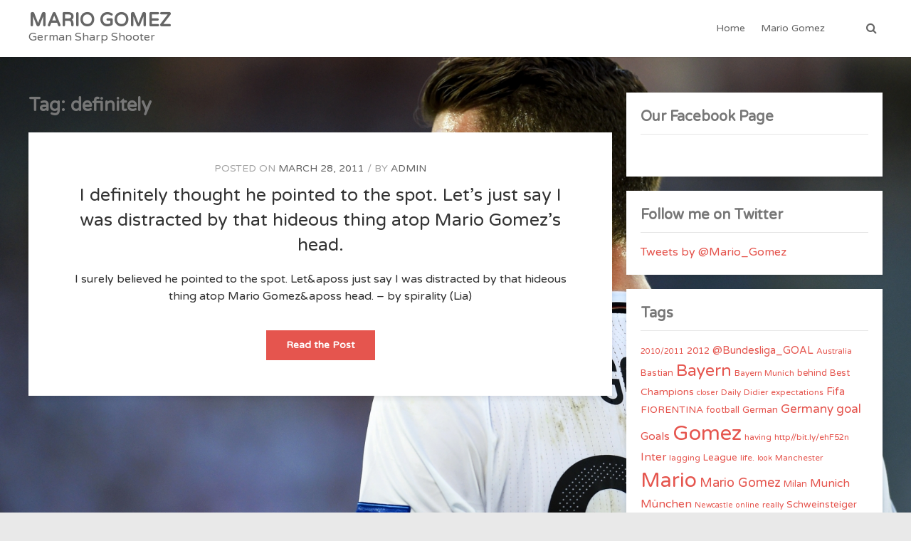

--- FILE ---
content_type: text/html; charset=UTF-8
request_url: https://www.mariogomez.info/tag/definitely/
body_size: 10748
content:
<!doctype html>
<html lang="en-US" >
<head>
	<meta charset="UTF-8">
	<meta name="viewport" content="width=device-width, initial-scale=1">
	<link rel="profile" href="http://gmpg.org/xfn/11">

	<title>definitely &#8211; MARIO GOMEZ</title>
<meta name='robots' content='max-image-preview:large' />
<link rel='dns-prefetch' href='//fonts.googleapis.com' />
<link rel="alternate" type="application/rss+xml" title="MARIO GOMEZ &raquo; Feed" href="https://www.mariogomez.info/feed/" />
<link rel="alternate" type="application/rss+xml" title="MARIO GOMEZ &raquo; Comments Feed" href="https://www.mariogomez.info/comments/feed/" />
<link rel="alternate" type="application/rss+xml" title="MARIO GOMEZ &raquo; definitely Tag Feed" href="https://www.mariogomez.info/tag/definitely/feed/" />
<style id='wp-img-auto-sizes-contain-inline-css' type='text/css'>
img:is([sizes=auto i],[sizes^="auto," i]){contain-intrinsic-size:3000px 1500px}
/*# sourceURL=wp-img-auto-sizes-contain-inline-css */
</style>
<style id='wp-emoji-styles-inline-css' type='text/css'>

	img.wp-smiley, img.emoji {
		display: inline !important;
		border: none !important;
		box-shadow: none !important;
		height: 1em !important;
		width: 1em !important;
		margin: 0 0.07em !important;
		vertical-align: -0.1em !important;
		background: none !important;
		padding: 0 !important;
	}
/*# sourceURL=wp-emoji-styles-inline-css */
</style>
<style id='wp-block-library-inline-css' type='text/css'>
:root{--wp-block-synced-color:#7a00df;--wp-block-synced-color--rgb:122,0,223;--wp-bound-block-color:var(--wp-block-synced-color);--wp-editor-canvas-background:#ddd;--wp-admin-theme-color:#007cba;--wp-admin-theme-color--rgb:0,124,186;--wp-admin-theme-color-darker-10:#006ba1;--wp-admin-theme-color-darker-10--rgb:0,107,160.5;--wp-admin-theme-color-darker-20:#005a87;--wp-admin-theme-color-darker-20--rgb:0,90,135;--wp-admin-border-width-focus:2px}@media (min-resolution:192dpi){:root{--wp-admin-border-width-focus:1.5px}}.wp-element-button{cursor:pointer}:root .has-very-light-gray-background-color{background-color:#eee}:root .has-very-dark-gray-background-color{background-color:#313131}:root .has-very-light-gray-color{color:#eee}:root .has-very-dark-gray-color{color:#313131}:root .has-vivid-green-cyan-to-vivid-cyan-blue-gradient-background{background:linear-gradient(135deg,#00d084,#0693e3)}:root .has-purple-crush-gradient-background{background:linear-gradient(135deg,#34e2e4,#4721fb 50%,#ab1dfe)}:root .has-hazy-dawn-gradient-background{background:linear-gradient(135deg,#faaca8,#dad0ec)}:root .has-subdued-olive-gradient-background{background:linear-gradient(135deg,#fafae1,#67a671)}:root .has-atomic-cream-gradient-background{background:linear-gradient(135deg,#fdd79a,#004a59)}:root .has-nightshade-gradient-background{background:linear-gradient(135deg,#330968,#31cdcf)}:root .has-midnight-gradient-background{background:linear-gradient(135deg,#020381,#2874fc)}:root{--wp--preset--font-size--normal:16px;--wp--preset--font-size--huge:42px}.has-regular-font-size{font-size:1em}.has-larger-font-size{font-size:2.625em}.has-normal-font-size{font-size:var(--wp--preset--font-size--normal)}.has-huge-font-size{font-size:var(--wp--preset--font-size--huge)}.has-text-align-center{text-align:center}.has-text-align-left{text-align:left}.has-text-align-right{text-align:right}.has-fit-text{white-space:nowrap!important}#end-resizable-editor-section{display:none}.aligncenter{clear:both}.items-justified-left{justify-content:flex-start}.items-justified-center{justify-content:center}.items-justified-right{justify-content:flex-end}.items-justified-space-between{justify-content:space-between}.screen-reader-text{border:0;clip-path:inset(50%);height:1px;margin:-1px;overflow:hidden;padding:0;position:absolute;width:1px;word-wrap:normal!important}.screen-reader-text:focus{background-color:#ddd;clip-path:none;color:#444;display:block;font-size:1em;height:auto;left:5px;line-height:normal;padding:15px 23px 14px;text-decoration:none;top:5px;width:auto;z-index:100000}html :where(.has-border-color){border-style:solid}html :where([style*=border-top-color]){border-top-style:solid}html :where([style*=border-right-color]){border-right-style:solid}html :where([style*=border-bottom-color]){border-bottom-style:solid}html :where([style*=border-left-color]){border-left-style:solid}html :where([style*=border-width]){border-style:solid}html :where([style*=border-top-width]){border-top-style:solid}html :where([style*=border-right-width]){border-right-style:solid}html :where([style*=border-bottom-width]){border-bottom-style:solid}html :where([style*=border-left-width]){border-left-style:solid}html :where(img[class*=wp-image-]){height:auto;max-width:100%}:where(figure){margin:0 0 1em}html :where(.is-position-sticky){--wp-admin--admin-bar--position-offset:var(--wp-admin--admin-bar--height,0px)}@media screen and (max-width:600px){html :where(.is-position-sticky){--wp-admin--admin-bar--position-offset:0px}}

/*# sourceURL=wp-block-library-inline-css */
</style><style id='global-styles-inline-css' type='text/css'>
:root{--wp--preset--aspect-ratio--square: 1;--wp--preset--aspect-ratio--4-3: 4/3;--wp--preset--aspect-ratio--3-4: 3/4;--wp--preset--aspect-ratio--3-2: 3/2;--wp--preset--aspect-ratio--2-3: 2/3;--wp--preset--aspect-ratio--16-9: 16/9;--wp--preset--aspect-ratio--9-16: 9/16;--wp--preset--color--black: #000000;--wp--preset--color--cyan-bluish-gray: #abb8c3;--wp--preset--color--white: #ffffff;--wp--preset--color--pale-pink: #f78da7;--wp--preset--color--vivid-red: #cf2e2e;--wp--preset--color--luminous-vivid-orange: #ff6900;--wp--preset--color--luminous-vivid-amber: #fcb900;--wp--preset--color--light-green-cyan: #7bdcb5;--wp--preset--color--vivid-green-cyan: #00d084;--wp--preset--color--pale-cyan-blue: #8ed1fc;--wp--preset--color--vivid-cyan-blue: #0693e3;--wp--preset--color--vivid-purple: #9b51e0;--wp--preset--gradient--vivid-cyan-blue-to-vivid-purple: linear-gradient(135deg,rgb(6,147,227) 0%,rgb(155,81,224) 100%);--wp--preset--gradient--light-green-cyan-to-vivid-green-cyan: linear-gradient(135deg,rgb(122,220,180) 0%,rgb(0,208,130) 100%);--wp--preset--gradient--luminous-vivid-amber-to-luminous-vivid-orange: linear-gradient(135deg,rgb(252,185,0) 0%,rgb(255,105,0) 100%);--wp--preset--gradient--luminous-vivid-orange-to-vivid-red: linear-gradient(135deg,rgb(255,105,0) 0%,rgb(207,46,46) 100%);--wp--preset--gradient--very-light-gray-to-cyan-bluish-gray: linear-gradient(135deg,rgb(238,238,238) 0%,rgb(169,184,195) 100%);--wp--preset--gradient--cool-to-warm-spectrum: linear-gradient(135deg,rgb(74,234,220) 0%,rgb(151,120,209) 20%,rgb(207,42,186) 40%,rgb(238,44,130) 60%,rgb(251,105,98) 80%,rgb(254,248,76) 100%);--wp--preset--gradient--blush-light-purple: linear-gradient(135deg,rgb(255,206,236) 0%,rgb(152,150,240) 100%);--wp--preset--gradient--blush-bordeaux: linear-gradient(135deg,rgb(254,205,165) 0%,rgb(254,45,45) 50%,rgb(107,0,62) 100%);--wp--preset--gradient--luminous-dusk: linear-gradient(135deg,rgb(255,203,112) 0%,rgb(199,81,192) 50%,rgb(65,88,208) 100%);--wp--preset--gradient--pale-ocean: linear-gradient(135deg,rgb(255,245,203) 0%,rgb(182,227,212) 50%,rgb(51,167,181) 100%);--wp--preset--gradient--electric-grass: linear-gradient(135deg,rgb(202,248,128) 0%,rgb(113,206,126) 100%);--wp--preset--gradient--midnight: linear-gradient(135deg,rgb(2,3,129) 0%,rgb(40,116,252) 100%);--wp--preset--font-size--small: 13px;--wp--preset--font-size--medium: 20px;--wp--preset--font-size--large: 36px;--wp--preset--font-size--x-large: 42px;--wp--preset--spacing--20: 0.44rem;--wp--preset--spacing--30: 0.67rem;--wp--preset--spacing--40: 1rem;--wp--preset--spacing--50: 1.5rem;--wp--preset--spacing--60: 2.25rem;--wp--preset--spacing--70: 3.38rem;--wp--preset--spacing--80: 5.06rem;--wp--preset--shadow--natural: 6px 6px 9px rgba(0, 0, 0, 0.2);--wp--preset--shadow--deep: 12px 12px 50px rgba(0, 0, 0, 0.4);--wp--preset--shadow--sharp: 6px 6px 0px rgba(0, 0, 0, 0.2);--wp--preset--shadow--outlined: 6px 6px 0px -3px rgb(255, 255, 255), 6px 6px rgb(0, 0, 0);--wp--preset--shadow--crisp: 6px 6px 0px rgb(0, 0, 0);}:where(.is-layout-flex){gap: 0.5em;}:where(.is-layout-grid){gap: 0.5em;}body .is-layout-flex{display: flex;}.is-layout-flex{flex-wrap: wrap;align-items: center;}.is-layout-flex > :is(*, div){margin: 0;}body .is-layout-grid{display: grid;}.is-layout-grid > :is(*, div){margin: 0;}:where(.wp-block-columns.is-layout-flex){gap: 2em;}:where(.wp-block-columns.is-layout-grid){gap: 2em;}:where(.wp-block-post-template.is-layout-flex){gap: 1.25em;}:where(.wp-block-post-template.is-layout-grid){gap: 1.25em;}.has-black-color{color: var(--wp--preset--color--black) !important;}.has-cyan-bluish-gray-color{color: var(--wp--preset--color--cyan-bluish-gray) !important;}.has-white-color{color: var(--wp--preset--color--white) !important;}.has-pale-pink-color{color: var(--wp--preset--color--pale-pink) !important;}.has-vivid-red-color{color: var(--wp--preset--color--vivid-red) !important;}.has-luminous-vivid-orange-color{color: var(--wp--preset--color--luminous-vivid-orange) !important;}.has-luminous-vivid-amber-color{color: var(--wp--preset--color--luminous-vivid-amber) !important;}.has-light-green-cyan-color{color: var(--wp--preset--color--light-green-cyan) !important;}.has-vivid-green-cyan-color{color: var(--wp--preset--color--vivid-green-cyan) !important;}.has-pale-cyan-blue-color{color: var(--wp--preset--color--pale-cyan-blue) !important;}.has-vivid-cyan-blue-color{color: var(--wp--preset--color--vivid-cyan-blue) !important;}.has-vivid-purple-color{color: var(--wp--preset--color--vivid-purple) !important;}.has-black-background-color{background-color: var(--wp--preset--color--black) !important;}.has-cyan-bluish-gray-background-color{background-color: var(--wp--preset--color--cyan-bluish-gray) !important;}.has-white-background-color{background-color: var(--wp--preset--color--white) !important;}.has-pale-pink-background-color{background-color: var(--wp--preset--color--pale-pink) !important;}.has-vivid-red-background-color{background-color: var(--wp--preset--color--vivid-red) !important;}.has-luminous-vivid-orange-background-color{background-color: var(--wp--preset--color--luminous-vivid-orange) !important;}.has-luminous-vivid-amber-background-color{background-color: var(--wp--preset--color--luminous-vivid-amber) !important;}.has-light-green-cyan-background-color{background-color: var(--wp--preset--color--light-green-cyan) !important;}.has-vivid-green-cyan-background-color{background-color: var(--wp--preset--color--vivid-green-cyan) !important;}.has-pale-cyan-blue-background-color{background-color: var(--wp--preset--color--pale-cyan-blue) !important;}.has-vivid-cyan-blue-background-color{background-color: var(--wp--preset--color--vivid-cyan-blue) !important;}.has-vivid-purple-background-color{background-color: var(--wp--preset--color--vivid-purple) !important;}.has-black-border-color{border-color: var(--wp--preset--color--black) !important;}.has-cyan-bluish-gray-border-color{border-color: var(--wp--preset--color--cyan-bluish-gray) !important;}.has-white-border-color{border-color: var(--wp--preset--color--white) !important;}.has-pale-pink-border-color{border-color: var(--wp--preset--color--pale-pink) !important;}.has-vivid-red-border-color{border-color: var(--wp--preset--color--vivid-red) !important;}.has-luminous-vivid-orange-border-color{border-color: var(--wp--preset--color--luminous-vivid-orange) !important;}.has-luminous-vivid-amber-border-color{border-color: var(--wp--preset--color--luminous-vivid-amber) !important;}.has-light-green-cyan-border-color{border-color: var(--wp--preset--color--light-green-cyan) !important;}.has-vivid-green-cyan-border-color{border-color: var(--wp--preset--color--vivid-green-cyan) !important;}.has-pale-cyan-blue-border-color{border-color: var(--wp--preset--color--pale-cyan-blue) !important;}.has-vivid-cyan-blue-border-color{border-color: var(--wp--preset--color--vivid-cyan-blue) !important;}.has-vivid-purple-border-color{border-color: var(--wp--preset--color--vivid-purple) !important;}.has-vivid-cyan-blue-to-vivid-purple-gradient-background{background: var(--wp--preset--gradient--vivid-cyan-blue-to-vivid-purple) !important;}.has-light-green-cyan-to-vivid-green-cyan-gradient-background{background: var(--wp--preset--gradient--light-green-cyan-to-vivid-green-cyan) !important;}.has-luminous-vivid-amber-to-luminous-vivid-orange-gradient-background{background: var(--wp--preset--gradient--luminous-vivid-amber-to-luminous-vivid-orange) !important;}.has-luminous-vivid-orange-to-vivid-red-gradient-background{background: var(--wp--preset--gradient--luminous-vivid-orange-to-vivid-red) !important;}.has-very-light-gray-to-cyan-bluish-gray-gradient-background{background: var(--wp--preset--gradient--very-light-gray-to-cyan-bluish-gray) !important;}.has-cool-to-warm-spectrum-gradient-background{background: var(--wp--preset--gradient--cool-to-warm-spectrum) !important;}.has-blush-light-purple-gradient-background{background: var(--wp--preset--gradient--blush-light-purple) !important;}.has-blush-bordeaux-gradient-background{background: var(--wp--preset--gradient--blush-bordeaux) !important;}.has-luminous-dusk-gradient-background{background: var(--wp--preset--gradient--luminous-dusk) !important;}.has-pale-ocean-gradient-background{background: var(--wp--preset--gradient--pale-ocean) !important;}.has-electric-grass-gradient-background{background: var(--wp--preset--gradient--electric-grass) !important;}.has-midnight-gradient-background{background: var(--wp--preset--gradient--midnight) !important;}.has-small-font-size{font-size: var(--wp--preset--font-size--small) !important;}.has-medium-font-size{font-size: var(--wp--preset--font-size--medium) !important;}.has-large-font-size{font-size: var(--wp--preset--font-size--large) !important;}.has-x-large-font-size{font-size: var(--wp--preset--font-size--x-large) !important;}
/*# sourceURL=global-styles-inline-css */
</style>

<style id='classic-theme-styles-inline-css' type='text/css'>
/*! This file is auto-generated */
.wp-block-button__link{color:#fff;background-color:#32373c;border-radius:9999px;box-shadow:none;text-decoration:none;padding:calc(.667em + 2px) calc(1.333em + 2px);font-size:1.125em}.wp-block-file__button{background:#32373c;color:#fff;text-decoration:none}
/*# sourceURL=/wp-includes/css/classic-themes.min.css */
</style>
<link rel='stylesheet' id='dashicons-css' href='https://www.mariogomez.info/wp-includes/css/dashicons.min.css?ver=6.9' type='text/css' media='all' />
<link rel='stylesheet' id='admin-bar-css' href='https://www.mariogomez.info/wp-includes/css/admin-bar.min.css?ver=6.9' type='text/css' media='all' />
<style id='admin-bar-inline-css' type='text/css'>

    /* Hide CanvasJS credits for P404 charts specifically */
    #p404RedirectChart .canvasjs-chart-credit {
        display: none !important;
    }
    
    #p404RedirectChart canvas {
        border-radius: 6px;
    }

    .p404-redirect-adminbar-weekly-title {
        font-weight: bold;
        font-size: 14px;
        color: #fff;
        margin-bottom: 6px;
    }

    #wpadminbar #wp-admin-bar-p404_free_top_button .ab-icon:before {
        content: "\f103";
        color: #dc3545;
        top: 3px;
    }
    
    #wp-admin-bar-p404_free_top_button .ab-item {
        min-width: 80px !important;
        padding: 0px !important;
    }
    
    /* Ensure proper positioning and z-index for P404 dropdown */
    .p404-redirect-adminbar-dropdown-wrap { 
        min-width: 0; 
        padding: 0;
        position: static !important;
    }
    
    #wpadminbar #wp-admin-bar-p404_free_top_button_dropdown {
        position: static !important;
    }
    
    #wpadminbar #wp-admin-bar-p404_free_top_button_dropdown .ab-item {
        padding: 0 !important;
        margin: 0 !important;
    }
    
    .p404-redirect-dropdown-container {
        min-width: 340px;
        padding: 18px 18px 12px 18px;
        background: #23282d !important;
        color: #fff;
        border-radius: 12px;
        box-shadow: 0 8px 32px rgba(0,0,0,0.25);
        margin-top: 10px;
        position: relative !important;
        z-index: 999999 !important;
        display: block !important;
        border: 1px solid #444;
    }
    
    /* Ensure P404 dropdown appears on hover */
    #wpadminbar #wp-admin-bar-p404_free_top_button .p404-redirect-dropdown-container { 
        display: none !important;
    }
    
    #wpadminbar #wp-admin-bar-p404_free_top_button:hover .p404-redirect-dropdown-container { 
        display: block !important;
    }
    
    #wpadminbar #wp-admin-bar-p404_free_top_button:hover #wp-admin-bar-p404_free_top_button_dropdown .p404-redirect-dropdown-container {
        display: block !important;
    }
    
    .p404-redirect-card {
        background: #2c3338;
        border-radius: 8px;
        padding: 18px 18px 12px 18px;
        box-shadow: 0 2px 8px rgba(0,0,0,0.07);
        display: flex;
        flex-direction: column;
        align-items: flex-start;
        border: 1px solid #444;
    }
    
    .p404-redirect-btn {
        display: inline-block;
        background: #dc3545;
        color: #fff !important;
        font-weight: bold;
        padding: 5px 22px;
        border-radius: 8px;
        text-decoration: none;
        font-size: 17px;
        transition: background 0.2s, box-shadow 0.2s;
        margin-top: 8px;
        box-shadow: 0 2px 8px rgba(220,53,69,0.15);
        text-align: center;
        line-height: 1.6;
    }
    
    .p404-redirect-btn:hover {
        background: #c82333;
        color: #fff !important;
        box-shadow: 0 4px 16px rgba(220,53,69,0.25);
    }
    
    /* Prevent conflicts with other admin bar dropdowns */
    #wpadminbar .ab-top-menu > li:hover > .ab-item,
    #wpadminbar .ab-top-menu > li.hover > .ab-item {
        z-index: auto;
    }
    
    #wpadminbar #wp-admin-bar-p404_free_top_button:hover > .ab-item {
        z-index: 999998 !important;
    }
    
/*# sourceURL=admin-bar-inline-css */
</style>
<link rel='stylesheet' id='whitedot_google_fonts-css' href='https://fonts.googleapis.com/css?family=Varela+Round%3A100%2C200%2C300%2C400%2C500%2C600%2C700%2C800%2C900&#038;ver=6.9' type='text/css' media='all' />
<link rel='stylesheet' id='whitedot-style-css' href='https://www.mariogomez.info/wp-content/themes/whitedot/style.css?ver=6.9' type='text/css' media='all' />
<link rel='stylesheet' id='font-awesome-min-css' href='https://www.mariogomez.info/wp-content/themes/whitedot/css/font-awesome.min.css?ver=6.9' type='text/css' media='all' />
<link rel='stylesheet' id='whitedot-style-minified-css' href='https://www.mariogomez.info/wp-content/themes/whitedot/css/unminified/main-style.css?ver=1.0.94' type='text/css' media='all' />
<script type="text/javascript" src="https://www.mariogomez.info/wp-includes/js/jquery/jquery.min.js?ver=3.7.1" id="jquery-core-js"></script>
<script type="text/javascript" src="https://www.mariogomez.info/wp-includes/js/jquery/jquery-migrate.min.js?ver=3.4.1" id="jquery-migrate-js"></script>
<link rel="https://api.w.org/" href="https://www.mariogomez.info/wp-json/" /><link rel="alternate" title="JSON" type="application/json" href="https://www.mariogomez.info/wp-json/wp/v2/tags/169" /><link rel="EditURI" type="application/rsd+xml" title="RSD" href="https://www.mariogomez.info/xmlrpc.php?rsd" />
<meta name="generator" content="WordPress 6.9" />

<style type="text/css">

.is-boxed .alignfull,
.is-boxed .alignwide
 {
    margin: 0 -50px;
    width: calc(100% + 50px + 50px);
}

.has-sidebar .is-contained.sidebar-enabled .alignfull,
.is-contained .alignwide
 {
    margin: 0 -25px;
    width: calc(100% + 50px);
}

figure.alignfull{
    max-width: unset;
}

.has-sidebar .sidebar-disabled.is-contained .alignfull,
.no-sidebar .is-contained .alignfull{
    margin-left: calc(-100vw/2 + 100%/2);
    margin-right: calc(-100vw/2 + 100%/2);
    max-width: 100vw;
    width: auto;
}




.page-template .boxed .alignfull,
.page-template .boxed .alignwide
 {
    margin: 0 -30px;
    width: calc(100% + 30px + 30px);
}

.sidebar-none.contained .alignfull,
.no-sidebar .sidebar-left.contained .alignfull,
.no-sidebar .sidebar-right.contained .alignfull,
.page-template-default #primary.sidebar-disabled .alignfull{
    margin-left: calc(-100vw/2 + 100%/2);
    margin-right: calc(-100vw/2 + 100%/2);
    max-width: 100vw;
    width: auto;
}




    .llms-video-wrapper {
        text-align: unset;
        margin-bottom: 0;
    }

    .embed-container,
    .llms-video-wrapper .center-video { 
        position: relative; 
        padding-bottom: 56.25%;
        height: 0;
        overflow: hidden;
        max-width: 100%;
    } 

    .embed-container iframe,
    .embed-container object,
    .embed-container embed,
    .llms-video-wrapper .center-video iframe,
    .llms-video-wrapper .center-video object,
    .llms-video-wrapper .center-video embed { 
        position: absolute;
        top: 0;
        left: 0;
        width: 100%;
        height: 100%;
    }
    
/* Color */
body{
    color: ;
}
h1, h2, h3, h4, h5, h6{
    color: ;
}
a{
    color: ;
}
a:hover{
    color: ;
}
.col-full, 
.custom-col-full{
    max-width: px;
}
.single-post .wd-post-content {
    padding: 20px 50px;
}

.page-template-template-no-sidebar-boxed .boxed-layout{
    padding: 30px 30px;
}


    




.whitedot-page-contained,
.whitedot-post-contained{
    background: #fcfcfc;
}


        

/*--Header--*/
.sub-menu li a{
	color: #777!important;
}
.site-name{
	color: !important;
}
.menu-item-has-children:after{
	color: 70;
}
.site-description,
.primary-nav li a,
.wd-cart a,
.wd-cart-mob a,
.wd-header-search-btn {
	color: ;
}


/*--Sidebar--*/
 
@media (min-width: 768px){
    .has-sidebar.page-template-default #primary {
        float: left;
        width: 70%;
    }
    .has-sidebar.page-template-default .secondary {
        float: right;
    }
}

/*--WooCommerce--*/

/*--LifterLMS--*/

/*--Blog--*/

/*Sidebar Width*/
@media(min-width: 768px){
   .has-sidebar.blog .secondary {
    width: %;
    }
    .has-sidebar.blog #primary {
        width: calc( 100% - % );
    } 
    .has-sidebar.single-post .secondary {
        width: %;
    }
    .has-sidebar.single-post #primary {
        width: calc( 100% - % );
    }
    .has-sidebar.page-template-default .secondary {
        width: %;
    }
    .has-sidebar.page-template-default #primary {
        width: calc( 100% - % );
    }
    .has-sidebar.post-type-archive-product .secondary {
        width: %;
    }
    .has-sidebar.post-type-archive-product #primary {
        width: calc( 100% - % );
    }
    .has-sidebar.single-product .secondary {
        width: %;
    }
    .has-sidebar.single-product #primary {
        width: calc( 100% - % );
    }
    .has-sidebar.woocommerce-cart .secondary {
        width: %;
    }
    .has-sidebar.woocommerce-cart #primary {
        width: calc( 100% - % );
    }
    .has-sidebar.woocommerce-checkout .secondary {
        width: %;
    }
    .has-sidebar.woocommerce-checkout #primary {
        width: calc( 100% - % );
    }
    .post-type-archive-course.has-sidebar .secondary {
        width: %;
    }
    .post-type-archive-course.has-sidebar #primary {
        width: calc( 100% - % );
    }
    .post-type-archive-llms_membership.has-sidebar .secondary {
        width: %;
    }
    .post-type-archive-llms_membership.has-sidebar #primary {
        width: calc( 100% - % );
    }
    .single-course.has-sidebar .secondary {
        width: %;
    }
    .single-course.has-sidebar #primary {
        width: calc( 100% - % );
    }
    .single-lesson.has-sidebar .secondary {
        width: %;
    }
    .single-lesson.has-sidebar #primary {
        width: calc( 100% - % );
    }
    .single-llms_membership.has-sidebar .secondary {
        width: %;
    }
    .single-llms_membership.has-sidebar #primary {
        width: calc( 100% - % );
    }
}
/*--Typography--*/
body{
    font-size: px;
    line-height: calc(/ 10 );
}
</style>
<style type="text/css" id="custom-background-css">
body.custom-background { background-image: url("https://www.mariogomez.info/wp-content/uploads/2019/01/gomez.jpg"); background-position: left top; background-size: cover; background-repeat: no-repeat; background-attachment: fixed; }
</style>
			<style type="text/css" id="wp-custom-css">
			.wd-footer-info {
    clear: both;
    text-align: center;
    padding: 2px;
    background: #222;
    color: #fff;
    display: none;
}		</style>
		</head>

<body itemscope="itemscope" itemtype="http://schema.org/WebPage" class="archive tag tag-definitely tag-169 custom-background wp-theme-whitedot do-etfw hfeed has-sidebar">
<div id="page" class="site">
	<a class="skip-link screen-reader-text" href="#content">Skip to content</a>

	
<header itemtype="http://schema.org/WPHeader" itemscope="itemscope" id="masthead" class="site-header not-transparent">

	
	<div class="main-header clear not-transparent">

		<div class="col-full">

			
<button class="wd-hamburger wd-hamburger--htx" onclick="wd_menu_toggle()">
	<span>toggle menu</span>
</button>


			
			<div itemscope itemtype="http://schema.org/Organization">

				
	<div class="site-branding " >
				 	<a itemprop="url" class="site-name" href="https://www.mariogomez.info"><span itemprop="name">MARIO GOMEZ</span></a>
		 
					<p itemprop="description" class="site-description">German Sharp Shooter</p>
			</div>

		
			</div>

			
	<div id="wd-primary-nav" class="site-nav">

		
		<nav itemtype="http://schema.org/SiteNavigationElement" itemscope class="primary-nav  has-header-search">
			<div class="menu-primary-menu-container"><ul id="primary-menu" class="menu"><li id="menu-item-421" class="menu-item menu-item-type-custom menu-item-object-custom menu-item-home menu-item-421"><a href="https://www.mariogomez.info/" itemprop="url">Home</a></li>
<li id="menu-item-422" class="menu-item menu-item-type-taxonomy menu-item-object-category menu-item-422"><a href="https://www.mariogomez.info/category/mario-gomez/" itemprop="url">Mario Gomez</a></li>
</ul></div>		</nav>

			<span class="wd-search">
		<span onclick="wd_search_open()" class="wd-header-search-btn">
			<i class="fa fa-search" aria-hidden="true"></i>
		</span>
	</span>
	<div class="wd-header-search-form" id="wd-header-search">
		<form role="search" method="get" class="wd-search-form" action="https://www.mariogomez.info/">
			<label>
				<span class="screen-reader-text">Search for:</span>
				<input type="search" class="wd-search-field" placeholder="Search &hellip;" value="" name="s" />
			</label>
		</form>
	<span onclick="wd_search_close()" class="wd-header-search-close" ><i class="fa fa-times" aria-hidden="true"></i></span>
	</div>
	
	</div>


				<span class="wd-mob-search">
		<span onclick="wd_mob_search_open()" class="wd-mob-header-search-btn">
			<i class="fa fa-search" aria-hidden="true"></i>
		</span>
	</span>
	<div class="wd-mob-header-search-form" id="wd-mob-header-search">
		<form role="search" method="get" class="wd-mob-search-form" action="https://www.mariogomez.info/">
			<label>
				<span class="screen-reader-text">Search for:</span>
				<input type="search" class="wd-mob-search-field" placeholder="Search &hellip;" value="" name="s" />
			</label>
		</form>
	<span onclick="wd_mob_search_close()" class="wd-mob-header-search-close" ><i class="fa fa-times" aria-hidden="true"></i></span>
	</div>
	
			
		</div><!-- .col-full -->

	</div><!-- .main-header -->

		
</header><!-- #masthead -->




	<div id="content" class="site-content">

		<!-- <div class="col-full"> -->

				<div class="col-full">
		<div id="primary" class="content-area">
		<main id="main" class="site-main">

			
			
					<header class="page-header">
		<h1 class="page-title">Tag: <span>definitely</span></h1>	</header><!-- .page-header -->
	
			
<div class = "wd-single-post no-thumb">
	<article itemtype="https://schema.org/CreativeWork" itemscope="itemscope" id="post-57" class="post-57 post type-post status-publish format-standard hentry category-mario-gomez tag-atop tag-definitely tag-distracted tag-gomezs tag-head tag-hideous tag-just tag-lets tag-mario tag-pointed tag-spot tag-thing tag-thought">

		
		<div class="wd-excerpt-container full">

				<div class="excerpt-meta">
		<span class="date">
			<time itemprop="datePublished"><span class="posted-on">Posted on <a href="https://www.mariogomez.info/i-definitely-thought-he-pointed-to-the-spot-lets-just-say-i-was-distracted-by-that-hideous-thing-atop-mario-gomezs-head/" rel="bookmark"><time class="entry-date published" datetime="2011-03-28T08:01:05+00:00">March 28, 2011</time><time class="updated" datetime="2011-09-20T13:24:43+00:00">September 20, 2011</time></a> </span></time>
		</span>	
		<span class="author">
			<span itemprop="author"><span class="byline"> by <span class="author vcard"><a class="url fn n" href="https://www.mariogomez.info/author/admin/">admin</a></span> </span></span>
		</span>		
	</div>
		<div class='wd-excerpt-header'>
		<h2 rel="bookmark" itemprop="headline" class='wd-excerpt-title'>
			<a itemprop="url" href="https://www.mariogomez.info/i-definitely-thought-he-pointed-to-the-spot-lets-just-say-i-was-distracted-by-that-hideous-thing-atop-mario-gomezs-head/">
			I definitely thought he pointed to the spot. Let&#8217;s just say I was distracted by that hideous thing atop Mario Gomez&#8217;s head.			</a>
		</h2>
	</div>
		<div class='wd-excerpt-content' itemprop="text">
		<article>

				<p>
		<p>I surely believed he pointed to the spot. Let&#038;aposs just say I was distracted by that hideous thing atop Mario Gomez&#038;aposs head. &#8211; by spirality (Lia)</p>
	</p>
		<div class="wd-more-link-wrapper">
		<a itemprop="url" class="more-link button" href="https://www.mariogomez.info/i-definitely-thought-he-pointed-to-the-spot-lets-just-say-i-was-distracted-by-that-hideous-thing-atop-mario-gomezs-head/">
			Read the Post			<span class="screen-reader-text">
				I definitely thought he pointed to the spot. Let&#8217;s just say I was distracted by that hideous thing atop Mario Gomez&#8217;s head.			</span>
		</a>
	</div>
	
		</article>
	</div>
	
		</div>

		
	</article>
</div>

<div class="wd-post-pagination"></div>
			
		</main><!-- #main -->
	</div><!-- #primary -->

			<div itemtype="http://schema.org/WPSideBar" itemscope class="secondary">
			<div class="wd-sidebar">
				<div class="wd-widget-area">
					<div div id="sfp_page_plugin_widget-2" class="wd-widget widget_sfp_page_plugin_widget"><h2 class="wd-widget-heading">Our Facebook Page</h2><div id="fb-root"></div>
<script>
	(function(d){
		var js, id = 'facebook-jssdk';
		if (d.getElementById(id)) {return;}
		js = d.createElement('script');
		js.id = id;
		js.async = true;
		js.src = "//connect.facebook.net/en_US/all.js#xfbml=1";
		d.getElementsByTagName('head')[0].appendChild(js);
	}(document));
</script>
<!-- SFPlugin by topdevs.net -->
<!-- Page Plugin Code START -->
<div class="sfp-container">
	<div class="fb-page"
		data-href="https://www.facebook.com/mario33gomez/"
		data-width=""
		data-height="400"
		data-hide-cover="false"
		data-show-facepile="true"
		data-small-header="false"
		data-tabs="timeline">
	</div>
</div>
<!-- Page Plugin Code END --></div><div div id="do-etfw-2" class="wd-widget widget-do-etfw">					<h2 class="wd-widget-heading">Follow me on Twitter</h2>		
		<a class="twitter-timeline" data-height="400" data-theme="light" data-link-color="#3b94d9" data-border-color="#f5f5f5" href="https://twitter.com/Mario_Gomez">Tweets by @Mario_Gomez</a>
</div><div div id="tag_cloud-3" class="wd-widget widget_tag_cloud"><h2 class="wd-widget-heading">Tags</h2><div class="tagcloud"><a href="https://www.mariogomez.info/tag/20102011/" class="tag-cloud-link tag-link-136 tag-link-position-1" style="font-size: 8pt;" aria-label="2010/2011 (3 items)">2010/2011</a>
<a href="https://www.mariogomez.info/tag/2012/" class="tag-cloud-link tag-link-270 tag-link-position-2" style="font-size: 9.4651162790698pt;" aria-label="2012 (5 items)">2012</a>
<a href="https://www.mariogomez.info/tag/bundesliga_goal/" class="tag-cloud-link tag-link-113 tag-link-position-3" style="font-size: 10.848837209302pt;" aria-label="@Bundesliga_GOAL (8 items)">@Bundesliga_GOAL</a>
<a href="https://www.mariogomez.info/tag/australia/" class="tag-cloud-link tag-link-191 tag-link-position-4" style="font-size: 8.8139534883721pt;" aria-label="Australia (4 items)">Australia</a>
<a href="https://www.mariogomez.info/tag/bastian/" class="tag-cloud-link tag-link-17 tag-link-position-5" style="font-size: 9.4651162790698pt;" aria-label="Bastian (5 items)">Bastian</a>
<a href="https://www.mariogomez.info/tag/bayern/" class="tag-cloud-link tag-link-23 tag-link-position-6" style="font-size: 17.441860465116pt;" aria-label="Bayern (56 items)">Bayern</a>
<a href="https://www.mariogomez.info/tag/bayern-munich/" class="tag-cloud-link tag-link-577 tag-link-position-7" style="font-size: 8.8139534883721pt;" aria-label="Bayern Munich (4 items)">Bayern Munich</a>
<a href="https://www.mariogomez.info/tag/behind/" class="tag-cloud-link tag-link-115 tag-link-position-8" style="font-size: 9.4651162790698pt;" aria-label="behind (5 items)">behind</a>
<a href="https://www.mariogomez.info/tag/best/" class="tag-cloud-link tag-link-12 tag-link-position-9" style="font-size: 9.4651162790698pt;" aria-label="Best (5 items)">Best</a>
<a href="https://www.mariogomez.info/tag/champions/" class="tag-cloud-link tag-link-51 tag-link-position-10" style="font-size: 10.441860465116pt;" aria-label="Champions (7 items)">Champions</a>
<a href="https://www.mariogomez.info/tag/closer/" class="tag-cloud-link tag-link-121 tag-link-position-11" style="font-size: 8pt;" aria-label="closer (3 items)">closer</a>
<a href="https://www.mariogomez.info/tag/daily/" class="tag-cloud-link tag-link-96 tag-link-position-12" style="font-size: 8.8139534883721pt;" aria-label="Daily (4 items)">Daily</a>
<a href="https://www.mariogomez.info/tag/didier/" class="tag-cloud-link tag-link-42 tag-link-position-13" style="font-size: 8.8139534883721pt;" aria-label="Didier (4 items)">Didier</a>
<a href="https://www.mariogomez.info/tag/expectations/" class="tag-cloud-link tag-link-116 tag-link-position-14" style="font-size: 8.8139534883721pt;" aria-label="expectations (4 items)">expectations</a>
<a href="https://www.mariogomez.info/tag/fifa/" class="tag-cloud-link tag-link-54 tag-link-position-15" style="font-size: 10.848837209302pt;" aria-label="Fifa (8 items)">Fifa</a>
<a href="https://www.mariogomez.info/tag/fiorentina/" class="tag-cloud-link tag-link-517 tag-link-position-16" style="font-size: 10.441860465116pt;" aria-label="FIORENTINA (7 items)">FIORENTINA</a>
<a href="https://www.mariogomez.info/tag/football/" class="tag-cloud-link tag-link-60 tag-link-position-17" style="font-size: 9.4651162790698pt;" aria-label="football (5 items)">football</a>
<a href="https://www.mariogomez.info/tag/german/" class="tag-cloud-link tag-link-26 tag-link-position-18" style="font-size: 10.03488372093pt;" aria-label="German (6 items)">German</a>
<a href="https://www.mariogomez.info/tag/germany/" class="tag-cloud-link tag-link-10 tag-link-position-19" style="font-size: 12.883720930233pt;" aria-label="Germany (15 items)">Germany</a>
<a href="https://www.mariogomez.info/tag/goal/" class="tag-cloud-link tag-link-124 tag-link-position-20" style="font-size: 12.720930232558pt;" aria-label="goal (14 items)">goal</a>
<a href="https://www.mariogomez.info/tag/goals/" class="tag-cloud-link tag-link-13 tag-link-position-21" style="font-size: 11.581395348837pt;" aria-label="Goals (10 items)">Goals</a>
<a href="https://www.mariogomez.info/tag/gomez/" class="tag-cloud-link tag-link-5 tag-link-position-22" style="font-size: 22pt;" aria-label="Gomez (206 items)">Gomez</a>
<a href="https://www.mariogomez.info/tag/having/" class="tag-cloud-link tag-link-117 tag-link-position-23" style="font-size: 8.8139534883721pt;" aria-label="having (4 items)">having</a>
<a href="https://www.mariogomez.info/tag/httpbit-lyehf52n/" class="tag-cloud-link tag-link-123 tag-link-position-24" style="font-size: 8.8139534883721pt;" aria-label="http//bit.ly/ehF52n (4 items)">http//bit.ly/ehF52n</a>
<a href="https://www.mariogomez.info/tag/inter/" class="tag-cloud-link tag-link-21 tag-link-position-25" style="font-size: 11.581395348837pt;" aria-label="Inter (10 items)">Inter</a>
<a href="https://www.mariogomez.info/tag/lagging/" class="tag-cloud-link tag-link-114 tag-link-position-26" style="font-size: 8.8139534883721pt;" aria-label="lagging (4 items)">lagging</a>
<a href="https://www.mariogomez.info/tag/league/" class="tag-cloud-link tag-link-52 tag-link-position-27" style="font-size: 10.03488372093pt;" aria-label="League (6 items)">League</a>
<a href="https://www.mariogomez.info/tag/life/" class="tag-cloud-link tag-link-119 tag-link-position-28" style="font-size: 8.8139534883721pt;" aria-label="life. (4 items)">life.</a>
<a href="https://www.mariogomez.info/tag/look/" class="tag-cloud-link tag-link-122 tag-link-position-29" style="font-size: 8pt;" aria-label="look (3 items)">look</a>
<a href="https://www.mariogomez.info/tag/manchester/" class="tag-cloud-link tag-link-438 tag-link-position-30" style="font-size: 8.8139534883721pt;" aria-label="Manchester (4 items)">Manchester</a>
<a href="https://www.mariogomez.info/tag/mario/" class="tag-cloud-link tag-link-4 tag-link-position-31" style="font-size: 21.348837209302pt;" aria-label="Mario (174 items)">Mario</a>
<a href="https://www.mariogomez.info/tag/mario-gomez/" class="tag-cloud-link tag-link-573 tag-link-position-32" style="font-size: 13.53488372093pt;" aria-label="Mario Gomez (18 items)">Mario Gomez</a>
<a href="https://www.mariogomez.info/tag/milan/" class="tag-cloud-link tag-link-22 tag-link-position-33" style="font-size: 9.4651162790698pt;" aria-label="Milan (5 items)">Milan</a>
<a href="https://www.mariogomez.info/tag/munich/" class="tag-cloud-link tag-link-24 tag-link-position-34" style="font-size: 11.906976744186pt;" aria-label="Munich (11 items)">Munich</a>
<a href="https://www.mariogomez.info/tag/munchen/" class="tag-cloud-link tag-link-161 tag-link-position-35" style="font-size: 11.906976744186pt;" aria-label="München (11 items)">München</a>
<a href="https://www.mariogomez.info/tag/newcastle/" class="tag-cloud-link tag-link-242 tag-link-position-36" style="font-size: 8pt;" aria-label="Newcastle (3 items)">Newcastle</a>
<a href="https://www.mariogomez.info/tag/online/" class="tag-cloud-link tag-link-62 tag-link-position-37" style="font-size: 8pt;" aria-label="online (3 items)">online</a>
<a href="https://www.mariogomez.info/tag/really/" class="tag-cloud-link tag-link-86 tag-link-position-38" style="font-size: 8.8139534883721pt;" aria-label="really (4 items)">really</a>
<a href="https://www.mariogomez.info/tag/schweinsteiger/" class="tag-cloud-link tag-link-18 tag-link-position-39" style="font-size: 10.03488372093pt;" aria-label="Schweinsteiger (6 items)">Schweinsteiger</a>
<a href="https://www.mariogomez.info/tag/season/" class="tag-cloud-link tag-link-118 tag-link-position-40" style="font-size: 9.4651162790698pt;" aria-label="season (5 items)">season</a>
<a href="https://www.mariogomez.info/tag/stuttgart/" class="tag-cloud-link tag-link-7 tag-link-position-41" style="font-size: 10.441860465116pt;" aria-label="Stuttgart (7 items)">Stuttgart</a>
<a href="https://www.mariogomez.info/tag/super/" class="tag-cloud-link tag-link-164 tag-link-position-42" style="font-size: 8.8139534883721pt;" aria-label="Super (4 items)">Super</a>
<a href="https://www.mariogomez.info/tag/team/" class="tag-cloud-link tag-link-56 tag-link-position-43" style="font-size: 10.441860465116pt;" aria-label="Team (7 items)">Team</a>
<a href="https://www.mariogomez.info/tag/tore/" class="tag-cloud-link tag-link-6 tag-link-position-44" style="font-size: 10.03488372093pt;" aria-label="Tore (6 items)">Tore</a>
<a href="https://www.mariogomez.info/tag/ultimate/" class="tag-cloud-link tag-link-55 tag-link-position-45" style="font-size: 8.8139534883721pt;" aria-label="Ultimate (4 items)">Ultimate</a></div>
</div><div div id="linkcat-2" class="wd-widget widget_links"><h2 class="wd-widget-heading">Blogroll</h2>
	<ul class='xoxo blogroll'>
<li><a href="http://www.ilovebayernmunich.net">Bayern Munich</a></li>
<li><a href="http://www.davidbeckham-usa.com">David Beckham</a></li>
<li><a href="http://www.euro2012tickets.co/germany-euro-2012-tickets/">Germany Euro 2012 Ticket</a></li>
<li><a href="http://www.germanyfootballfans.info">Germany Soccer</a></li>
<li><a href="http://www.iaegerfootball.com">Iaeger Football</a></li>
<li><a href="http://www.michaelballackfan.net">Michael Ballack</a></li>

	</ul>
</div>
	
				</div><!--.wd-widget-area-->
			</div><!--.wd-sidebar-->
		</div><!--.secondary-->
	
	</div><!-- .col-full -->
	
		<!-- </div> --><!-- .col-full -->
	</div><!-- #content -->

	
	<footer itemtype="http://schema.org/WPFooter" itemscope class="site-footer">

			<div itemscope itemtype="http://schema.org/Organization" class="wd-footer-branding">

			<a class="wd-footer-title" itemprop="url" href="https://www.mariogomez.info"><span itemprop="name">MARIO GOMEZ</span></a>
	<p itemprop="description" class="footer-site-description">German Sharp Shooter</p>
		
	</div><!--.wd-footer-branding -->

	<div class="col-full">

				
	</div><!--.col-full-->

	<div class="wd-footer-info">

			<p class="footer-credit">COPYRIGHT &copy 2026 - MARIO GOMEZ  //  Designed By -  <a href="https://zeetheme.com" target="_blank">ZeeTheme</a>	</p>
			
	</div><!--.wd-footer-info-->

		
	</footer><!--.site-footer-->

	
	<a href="#0" class="to-top" title="Back To Top"><i class="fa fa-angle-up" aria-hidden="true"></i></a>


</div><!-- #page -->

<script type="speculationrules">
{"prefetch":[{"source":"document","where":{"and":[{"href_matches":"/*"},{"not":{"href_matches":["/wp-*.php","/wp-admin/*","/wp-content/uploads/*","/wp-content/*","/wp-content/plugins/*","/wp-content/themes/whitedot/*","/*\\?(.+)"]}},{"not":{"selector_matches":"a[rel~=\"nofollow\"]"}},{"not":{"selector_matches":".no-prefetch, .no-prefetch a"}}]},"eagerness":"conservative"}]}
</script>
<script type="text/javascript" src="https://www.mariogomez.info/wp-content/themes/whitedot/js/script.js?ver=6.9" id="whitedot-main-js-js"></script>
<script type="text/javascript" src="https://www.mariogomez.info/wp-content/plugins/easy-twitter-feed-widget/js/twitter-widgets.js?ver=1.0" id="do-etfw-twitter-widgets-js"></script>
<script id="wp-emoji-settings" type="application/json">
{"baseUrl":"https://s.w.org/images/core/emoji/17.0.2/72x72/","ext":".png","svgUrl":"https://s.w.org/images/core/emoji/17.0.2/svg/","svgExt":".svg","source":{"concatemoji":"https://www.mariogomez.info/wp-includes/js/wp-emoji-release.min.js?ver=6.9"}}
</script>
<script type="module">
/* <![CDATA[ */
/*! This file is auto-generated */
const a=JSON.parse(document.getElementById("wp-emoji-settings").textContent),o=(window._wpemojiSettings=a,"wpEmojiSettingsSupports"),s=["flag","emoji"];function i(e){try{var t={supportTests:e,timestamp:(new Date).valueOf()};sessionStorage.setItem(o,JSON.stringify(t))}catch(e){}}function c(e,t,n){e.clearRect(0,0,e.canvas.width,e.canvas.height),e.fillText(t,0,0);t=new Uint32Array(e.getImageData(0,0,e.canvas.width,e.canvas.height).data);e.clearRect(0,0,e.canvas.width,e.canvas.height),e.fillText(n,0,0);const a=new Uint32Array(e.getImageData(0,0,e.canvas.width,e.canvas.height).data);return t.every((e,t)=>e===a[t])}function p(e,t){e.clearRect(0,0,e.canvas.width,e.canvas.height),e.fillText(t,0,0);var n=e.getImageData(16,16,1,1);for(let e=0;e<n.data.length;e++)if(0!==n.data[e])return!1;return!0}function u(e,t,n,a){switch(t){case"flag":return n(e,"\ud83c\udff3\ufe0f\u200d\u26a7\ufe0f","\ud83c\udff3\ufe0f\u200b\u26a7\ufe0f")?!1:!n(e,"\ud83c\udde8\ud83c\uddf6","\ud83c\udde8\u200b\ud83c\uddf6")&&!n(e,"\ud83c\udff4\udb40\udc67\udb40\udc62\udb40\udc65\udb40\udc6e\udb40\udc67\udb40\udc7f","\ud83c\udff4\u200b\udb40\udc67\u200b\udb40\udc62\u200b\udb40\udc65\u200b\udb40\udc6e\u200b\udb40\udc67\u200b\udb40\udc7f");case"emoji":return!a(e,"\ud83e\u1fac8")}return!1}function f(e,t,n,a){let r;const o=(r="undefined"!=typeof WorkerGlobalScope&&self instanceof WorkerGlobalScope?new OffscreenCanvas(300,150):document.createElement("canvas")).getContext("2d",{willReadFrequently:!0}),s=(o.textBaseline="top",o.font="600 32px Arial",{});return e.forEach(e=>{s[e]=t(o,e,n,a)}),s}function r(e){var t=document.createElement("script");t.src=e,t.defer=!0,document.head.appendChild(t)}a.supports={everything:!0,everythingExceptFlag:!0},new Promise(t=>{let n=function(){try{var e=JSON.parse(sessionStorage.getItem(o));if("object"==typeof e&&"number"==typeof e.timestamp&&(new Date).valueOf()<e.timestamp+604800&&"object"==typeof e.supportTests)return e.supportTests}catch(e){}return null}();if(!n){if("undefined"!=typeof Worker&&"undefined"!=typeof OffscreenCanvas&&"undefined"!=typeof URL&&URL.createObjectURL&&"undefined"!=typeof Blob)try{var e="postMessage("+f.toString()+"("+[JSON.stringify(s),u.toString(),c.toString(),p.toString()].join(",")+"));",a=new Blob([e],{type:"text/javascript"});const r=new Worker(URL.createObjectURL(a),{name:"wpTestEmojiSupports"});return void(r.onmessage=e=>{i(n=e.data),r.terminate(),t(n)})}catch(e){}i(n=f(s,u,c,p))}t(n)}).then(e=>{for(const n in e)a.supports[n]=e[n],a.supports.everything=a.supports.everything&&a.supports[n],"flag"!==n&&(a.supports.everythingExceptFlag=a.supports.everythingExceptFlag&&a.supports[n]);var t;a.supports.everythingExceptFlag=a.supports.everythingExceptFlag&&!a.supports.flag,a.supports.everything||((t=a.source||{}).concatemoji?r(t.concatemoji):t.wpemoji&&t.twemoji&&(r(t.twemoji),r(t.wpemoji)))});
//# sourceURL=https://www.mariogomez.info/wp-includes/js/wp-emoji-loader.min.js
/* ]]> */
</script>

</body>
</html>
